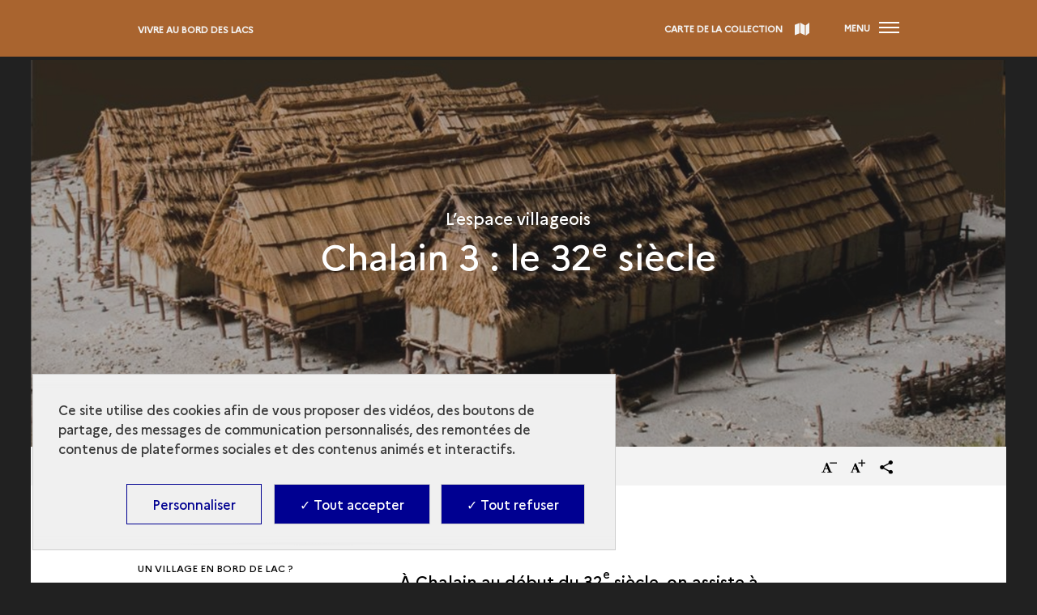

--- FILE ---
content_type: text/css
request_url: https://archeologie.culture.gouv.fr/modules/contrib/quiz/css/quiz.css?t84pd1
body_size: 109
content:
/**
 * Admin toolbar icon.
 */
.toolbar-icon-quiz-admin:before {
  background-image: url(../images/icon.svg);
}

.toolbar-icon-quiz-admin.is-active:before {
  background-image: url(../images/icon-active.svg);
}

/* Score box */
div.quiz-report-score-container {
  border-right: solid 1px gray;
  border-left: solid 1px gray;
  border-bottom: solid 1px gray;
  border-top: solid 1px gray;
  float: right;
  padding: 4px 6px;
}

.q-correct {
  background-color: #ddffdd;
}

.q-wrong {
  background-color: #ffcccc;
}

.q-waiting {
  background-color: #ffffdd;
}


--- FILE ---
content_type: application/javascript
request_url: https://archeologie.culture.gouv.fr/libraries/glider-js/glider.js?t84pd1
body_size: 3939
content:
/* @preserve
    _____ __ _     __                _
   / ___// /(_)___/ /___  ____      (_)___
  / (_ // // // _  // -_)/ __/_    / /(_-<
  \___//_//_/ \_,_/ \__//_/  (_)__/ //___/
                              |___/

  Version: 1.7.0
  Author: Nick Piscitelli (pickykneee)
  Website: https://nickpiscitelli.com
  Documentation: http://nickpiscitelli.github.io/Glider.js
  License: MIT License
  Release Date: October 25th, 2018

*/

/* global define */

(function (factory) {
  typeof define === 'function' && define.amd
    ? define(factory)
    : typeof exports === 'object'
      ? (module.exports = factory())
      : factory()
})(function () {
  ('use strict') // eslint-disable-line no-unused-expressions

  /* globals window:true */
  var _window = typeof window !== 'undefined' ? window : this

  var Glider = (_window.Glider = function (element, settings) {
    var _ = this

    if (element._glider) return element._glider

    _.ele = element
    _.ele.classList.add('glider')

    // expose glider object to its DOM element
    _.ele._glider = _

    // merge user setting with defaults
    _.opt = Object.assign(
      {},
      {
        slidesToScroll: 1,
        slidesToShow: 1,
        resizeLock: true,
        duration: 0.5,
        // easeInQuad
        easing: function (x, t, b, c, d) {
          return c * (t /= d) * t + b
        }
      },
      settings
    )

    // set defaults
    _.animate_id = _.page = _.slide = 0
    _.arrows = {}

    // preserve original options to
    // extend breakpoint settings
    _._opt = _.opt

    if (_.opt.skipTrack) {
      // first and only child is the track
      _.track = _.ele.children[0]
    } else {
      // create track and wrap slides
      _.track = document.createElement('div')
      _.ele.appendChild(_.track)
      while (_.ele.children.length !== 1) {
        _.track.appendChild(_.ele.children[0])
      }
    }

    _.track.classList.add('glider-track')

    // start glider
    _.init()

    // set events
    _.resize = _.init.bind(_, true)
    _.event(_.ele, 'add', {
      scroll: _.updateControls.bind(_)
    })
    _.event(_window, 'add', {
      resize: _.resize
    })
  })

  var gliderPrototype = Glider.prototype
  gliderPrototype.init = function (refresh, paging) {
    var _ = this

    var width = 0

    var height = 0

    _.slides = _.track.children;

    [].forEach.call(_.slides, function (_) {
      _.classList.add('glider-slide')
    })

    _.containerWidth = _.ele.clientWidth

    var breakpointChanged = _.settingsBreakpoint()
    if (!paging) paging = breakpointChanged

    if (_.opt.slidesToShow === 'auto' || _.opt._autoSlide) {
      var slideCount = _.containerWidth / _.opt.itemWidth

      _.opt._autoSlide = _.opt.slidesToShow = _.opt.exactWidth
        ? slideCount
        : Math.floor(slideCount)
    }
    if (_.opt.slidesToScroll === 'auto') {
      _.opt.slidesToScroll = Math.floor(_.opt.slidesToShow)
    }

    _.itemWidth = _.opt.exactWidth
      ? _.opt.itemWidth
      : _.containerWidth / _.opt.slidesToShow;

    // set slide dimensions
    [].forEach.call(_.slides, function (__) {
      __.style.height = 'auto'
      __.style.width = _.itemWidth + 'px'
      width += _.itemWidth
      height = Math.max(__.offsetHeight, height)
    })

    _.track.style.width = width + 'px'
    _.trackWidth = width

    _.opt.resizeLock && _.scrollTo(_.slide * _.itemWidth, 0)

    if (breakpointChanged || paging) {
      _.bindArrows()
      _.buildDots()
      _.bindDrag()
    }

    _.updateControls()

    _.emit(refresh ? 'refresh ' : 'loaded')
  }

  gliderPrototype.bindDrag = function () {
    var _ = this
    _.mouse = _.mouse || _.handleMouse.bind(_)

    var mouseup = function () {
      _.mouseDown = undefined
      _.ele.classList.remove('drag')
    }

    var events = {
      mouseup: mouseup,
      mouseleave: mouseup,
      mousedown: function (e) {
        _.mouseDown = e.clientX
        _.ele.classList.add('drag')
      },
      mousemove: _.mouse
    }

    _.ele.classList.toggle('draggable', _.opt.draggable === true)
    _.event(_.ele, 'remove', events)
    if (_.opt.draggable) _.event(_.ele, 'add', events)
  }

  gliderPrototype.buildDots = function () {
    var _ = this

    if (!_.opt.dots) {
      if (_.dots) _.dots.innerHTML = ''
      return
    }

    if (typeof _.opt.dots === 'string') {
      _.dots = document.querySelector(_.opt.dots)
    } else _.dots = _.opt.dots
    if (!_.dots) return

    _.dots.innerHTML = ''
    _.dots.className += ' glider-dots'

    for (var i = 0; i < Math.ceil(_.slides.length / _.opt.slidesToShow); ++i) {
      var dot = document.createElement('button')
      dot.dataset.index = i
      dot.setAttribute('aria-label', 'Page ' + (i + 1))
      dot.className = 'glider-dot ' + (i ? '' : 'active')
      _.event(dot, 'add', {
        click: _.scrollItem.bind(_, i, true)
      })
      _.dots.appendChild(dot)
    }
  }

  gliderPrototype.bindArrows = function () {
    var _ = this
    if (!_.opt.arrows) {
      Object.keys(_.arrows).forEach(function (direction) {
        var element = _.arrows[direction]
        _.event(element, 'remove', { click: element._func })
      })
      return
    }
    ['prev', 'next'].forEach(function (direction) {
      var arrow = _.opt.arrows[direction]
      if (arrow) {
        if (typeof arrow === 'string') arrow = document.querySelector(arrow)
        arrow._func = arrow._func || _.scrollItem.bind(_, direction)
        _.event(arrow, 'remove', {
          click: arrow._func
        })
        _.event(arrow, 'add', {
          click: arrow._func
        })
        _.arrows[direction] = arrow
      }
    })
  }

  gliderPrototype.updateControls = function (event) {
    var _ = this

    if (event && !_.opt.scrollPropagate) {
      event.stopPropagation()
    }

    var disableArrows = _.containerWidth >= _.trackWidth

    if (!_.opt.rewind) {
      if (_.arrows.prev) {
        _.arrows.prev.classList.toggle(
          'disabled',
          _.ele.scrollLeft <= 0 || disableArrows
        )
      }
      if (_.arrows.next) {
        _.arrows.next.classList.toggle(
          'disabled',
          _.ele.scrollLeft + _.containerWidth >= Math.floor(_.trackWidth) ||
            disableArrows
        )
      }
    }

    _.slide = Math.round(_.ele.scrollLeft / _.itemWidth)
    _.page = Math.round(_.ele.scrollLeft / _.containerWidth)

    var middle = _.slide + Math.floor(Math.floor(_.opt.slidesToShow) / 2)

    var extraMiddle = Math.floor(_.opt.slidesToShow) % 2 ? 0 : middle + 1
    if (Math.floor(_.opt.slidesToShow) === 1) {
      extraMiddle = 0
    }

    // the last page may be less than one half of a normal page width so
    // the page is rounded down. when at the end, force the page to turn
    if (_.ele.scrollLeft + _.containerWidth >= Math.floor(_.trackWidth)) {
      _.page = _.dots ? _.dots.children.length - 1 : 0
    }

    [].forEach.call(_.slides, function (slide, index) {
      var slideClasses = slide.classList

      var wasVisible = slideClasses.contains('visible')

      var start = _.ele.scrollLeft

      var end = _.ele.scrollLeft + _.containerWidth

      var itemStart = _.itemWidth * index

      var itemEnd = itemStart + _.itemWidth;

      [].forEach.call(slideClasses, function (className) {
        /^left|right/.test(className) && slideClasses.remove(className)
      })
      slideClasses.toggle('active', _.slide === index)
      if (middle === index || (extraMiddle && extraMiddle === index)) {
        slideClasses.add('center')
      } else {
        slideClasses.remove('center')
        slideClasses.add(
          [
            index < middle ? 'left' : 'right',
            Math.abs(index - (index < middle ? middle : extraMiddle || middle))
          ].join('-')
        )
      }

      var isVisible =
        Math.ceil(itemStart) >= start && Math.floor(itemEnd) <= end
      slideClasses.toggle('visible', isVisible)
      if (isVisible !== wasVisible) {
        _.emit('slide-' + (isVisible ? 'visible' : 'hidden'), {
          slide: index
        })
      }
    })
    if (_.dots) {
      [].forEach.call(_.dots.children, function (dot, index) {
        dot.classList.toggle('active', _.page === index)
      })
    }

    if (event && _.opt.scrollLock) {
      clearTimeout(_.scrollLock)
      _.scrollLock = setTimeout(function () {
        clearTimeout(_.scrollLock)
        // dont attempt to scroll less than a pixel fraction - causes looping
        if (Math.abs(_.ele.scrollLeft / _.itemWidth - _.slide) > 0.02) {
          if (!_.mouseDown) {
            _.scrollItem(_.round(_.ele.scrollLeft / _.itemWidth))
          }
        }
      }, _.opt.scrollLockDelay || 250)
    }
  }

  gliderPrototype.scrollItem = function (slide, dot, e) {
    if (e) e.preventDefault()

    var _ = this

    var originalSlide = slide
    ++_.animate_id

    if (dot === true) {
      slide = slide * _.containerWidth
      slide = Math.round(slide / _.itemWidth) * _.itemWidth
    } else {
      if (typeof slide === 'string') {
        var backwards = slide === 'prev'

        // use precise location if fractional slides are on
        if (_.opt.slidesToScroll % 1 || _.opt.slidesToShow % 1) {
          slide = _.round(_.ele.scrollLeft / _.itemWidth)
        } else {
          slide = _.slide
        }

        if (backwards) slide -= _.opt.slidesToScroll
        else slide += _.opt.slidesToScroll

        if (_.opt.rewind) {
          var scrollLeft = _.ele.scrollLeft
          slide =
            backwards && !scrollLeft
              ? _.slides.length
              : !backwards &&
                scrollLeft + _.containerWidth >= Math.floor(_.trackWidth)
                ? 0
                : slide
        }
      }

      slide = Math.max(Math.min(slide, _.slides.length), 0)

      _.slide = slide
      slide = _.itemWidth * slide
    }

    _.scrollTo(
      slide,
      _.opt.duration * Math.abs(_.ele.scrollLeft - slide),
      function () {
        _.updateControls()
        _.emit('animated', {
          value: originalSlide,
          type:
            typeof originalSlide === 'string' ? 'arrow' : dot ? 'dot' : 'slide'
        })
      }
    )

    return false
  }

  gliderPrototype.settingsBreakpoint = function () {
    var _ = this

    var resp = _._opt.responsive

    if (resp) {
      // Sort the breakpoints in mobile first order
      resp.sort(function (a, b) {
        return b.breakpoint - a.breakpoint
      })

      for (var i = 0; i < resp.length; ++i) {
        var size = resp[i]
        if (_window.innerWidth >= size.breakpoint) {
          if (_.breakpoint !== size.breakpoint) {
            _.opt = Object.assign({}, _._opt, size.settings)
            _.breakpoint = size.breakpoint
            return true
          }
          return false
        }
      }
    }
    // set back to defaults in case they were overriden
    var breakpointChanged = _.breakpoint !== 0
    _.opt = Object.assign({}, _._opt)
    _.breakpoint = 0
    return breakpointChanged
  }

  gliderPrototype.scrollTo = function (scrollTarget, scrollDuration, callback) {
    var _ = this

    var start = new Date().getTime()

    var animateIndex = _.animate_id

    var animate = function () {
      var now = new Date().getTime() - start
      _.ele.scrollLeft =
        _.ele.scrollLeft +
        (scrollTarget - _.ele.scrollLeft) *
          _.opt.easing(0, now, 0, 1, scrollDuration)
      if (now < scrollDuration && animateIndex === _.animate_id) {
        _window.requestAnimationFrame(animate)
      } else {
        _.ele.scrollLeft = scrollTarget
        callback && callback.call(_)
      }
    }

    _window.requestAnimationFrame(animate)
  }

  gliderPrototype.removeItem = function (index) {
    var _ = this

    if (_.slides.length) {
      _.track.removeChild(_.slides[index])
      _.refresh(true)
      _.emit('remove')
    }
  }

  gliderPrototype.addItem = function (ele) {
    var _ = this

    _.track.appendChild(ele)
    _.refresh(true)
    _.emit('add')
  }

  gliderPrototype.handleMouse = function (e) {
    var _ = this
    if (_.mouseDown) {
      _.ele.scrollLeft +=
        (_.mouseDown - e.clientX) * (_.opt.dragVelocity || 3.3)
      _.mouseDown = e.clientX
    }
  }

  // used to round to the nearest 0.XX fraction
  gliderPrototype.round = function (double) {
    var _ = this
    var step = _.opt.slidesToScroll % 1 || 1
    var inv = 1.0 / step
    return Math.round(double * inv) / inv
  }

  gliderPrototype.refresh = function (paging) {
    var _ = this
    _.init(true, paging)
  }

  gliderPrototype.setOption = function (opt, global) {
    var _ = this

    if (_.breakpoint && !global) {
      _._opt.responsive.forEach(function (v) {
        if (v.breakpoint === _.breakpoint) {
          v.settings = Object.assign({}, v.settings, opt)
        }
      })
    } else {
      _._opt = Object.assign({}, _._opt, opt)
    }

    _.breakpoint = 0
    _.settingsBreakpoint()
  }

  gliderPrototype.destroy = function () {
    var _ = this

    var replace = _.ele.cloneNode(true)

    var clear = function (ele) {
      ele.removeAttribute('style');
      [].forEach.call(ele.classList, function (className) {
        /^glider/.test(className) && ele.classList.remove(className)
      })
    }
    // remove track
    replace.children[0].outerHTML = replace.children[0].innerHTML
    clear(replace);
    [].forEach.call(replace.getElementsByTagName('*'), clear)
    _.ele.parentNode.replaceChild(replace, _.ele)
    _.event(_window, 'remove', {
      resize: _.resize
    })
    _.emit('destroy')
  }

  gliderPrototype.emit = function (name, arg) {
    var _ = this

    var e = new _window.CustomEvent('glider-' + name, {
      bubbles: !_.opt.eventPropagate,
      detail: arg
    })
    _.ele.dispatchEvent(e)
  }

  gliderPrototype.event = function (ele, type, args) {
    var eventHandler = ele[type + 'EventListener'].bind(ele)
    Object.keys(args).forEach(function (k) {
      eventHandler(k, args[k])
    })
  }

  return Glider
})
